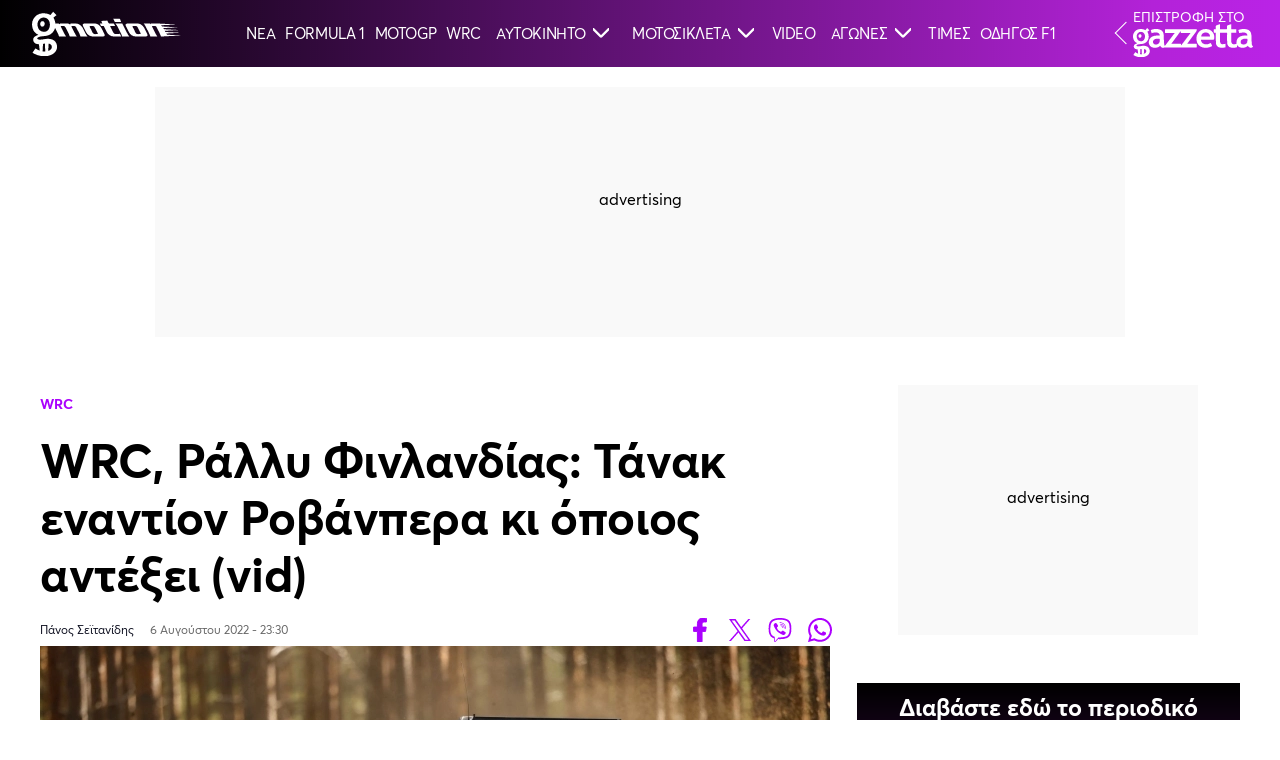

--- FILE ---
content_type: text/html; charset=UTF-8
request_url: https://www.gazzetta.gr/gmotion/2140337/wrc-rally-finlandias-tanak-enantion-robanpera-ki-opoios-antexei-vid
body_size: 20482
content:
<!DOCTYPE html><html lang="el" dir="ltr" prefix="og: https://ogp.me/ns#" data-adman-async="true" class="no-js"><head><meta charset="utf-8"><title>WRC, Ράλλυ Φινλανδίας: Τάνακ εναντίον Ροβάνπερα κι όποιος αντέξει (vid) | gMotion by gazzetta</title><meta http-equiv="x-ua-compatible" content="ie=edge"><meta name="smartbanner:icon-apple" content="/themes/custom/wedia_webpack/dist/icons/appstore_default.jpg" /><meta name="smartbanner:button-url-google" content="https://play.google.com/store/apps/details?id=com.pinapps.gazzetta&amp;hl=el" /><meta name="smartbanner:button-url-apple" content="https://apps.apple.com/gr/app/gazzetta-gr/id351882625" /><meta name="smartbanner:icon-google" content="/themes/custom/wedia_webpack/dist/icons/gstore_default.png" /><link rel="shortcut icon" href="/themes/custom/wedia_webpack/dist/icons/favicon.ico?v2" type="image/x-icon" /><link rel="apple-touch-icon" href="/themes/custom/wedia_webpack/dist/icons/57.png?v2" /><link rel="apple-touch-icon" sizes="72x72" href="/themes/custom/wedia_webpack/dist/icons/72.png?v2" /><link rel="apple-touch-icon" sizes="114x114" href="/themes/custom/wedia_webpack/dist/icons/114.png?v2" /><link rel="apple-touch-icon" sizes="144x144" href="/themes/custom/wedia_webpack/dist/icons/144.png?v2" /><meta name="msapplication-TileImage" content="/themes/custom/wedia_webpack/dist/icons/w8.png?v2" /><meta name="msapplication-TileColor" content="#6e00a1" /><meta name="theme-color" content="#6e00a1" /><meta name="robots" content="max-image-preview:large"><link rel="icon" sizes="16x16" href="/themes/custom/wedia_webpack/dist/icons/favicon-16x16.png?v2" /><link rel="icon" sizes="32x32" href="/themes/custom/wedia_webpack/dist/icons/favicon-32x32.png?v2" /><link rel="icon" sizes="96x96" href="/themes/custom/wedia_webpack/dist/icons/favicon-96x96.png?v2" /><link rel="icon" sizes="192x192" href="/themes/custom/wedia_webpack/dist/icons/android-chrome-192x192.png?v2" /><link rel="icon" sizes="192x192" href="/themes/custom/wedia_webpack/dist/icons/android-icon-192x192.png?v2" /><link rel="icon" sizes="512x512" href="/themes/custom/wedia_webpack/dist/icons/android-chrome-512x512.png?v2" /><link rel="apple-touch-icon" sizes="57x57" href="/themes/custom/wedia_webpack/dist/icons/apple-icon-57x57.png?v2"><link rel="apple-touch-icon" sizes="60x60" href="/themes/custom/wedia_webpack/dist/icons/apple-icon-60x60.png?v2"><link rel="apple-touch-icon" sizes="72x72" href="/themes/custom/wedia_webpack/dist/icons/apple-icon-72x72.png?v2"><link rel="apple-touch-icon" sizes="76x76" href="/themes/custom/wedia_webpack/dist/icons/apple-icon-76x76.png?v2"><link rel="apple-touch-icon" sizes="114x114" href="/themes/custom/wedia_webpack/dist/icons/apple-icon-114x114.png?v2"><link rel="apple-touch-icon" sizes="120x120" href="/themes/custom/wedia_webpack/dist/icons/apple-icon-120x120.png?v2"><link rel="apple-touch-icon" sizes="144x144" href="/themes/custom/wedia_webpack/dist/icons/apple-icon-144x144.png?v2"><link rel="apple-touch-icon" sizes="152x152" href="/themes/custom/wedia_webpack/dist/icons/apple-icon-152x152.png?v2"><link rel="apple-touch-icon" sizes="180x180" href="/themes/custom/wedia_webpack/dist/icons/apple-icon-180x180.png?v2"><meta name="description" content="O οδηγός της Toyota Gazoo Racing καταδιώκει αυτόν της Hyundai Motorsport και το φινάλε αναμένεται δραματικό!" /><link rel="canonical" href="https://www.gazzetta.gr/gmotion/2140337/wrc-rally-finlandias-tanak-enantion-robanpera-ki-opoios-antexei-vid" /><meta http-equiv="content-language" content="el" /><meta name="news_keywords" content="WRC,Ράλλυ Φινλανδίας: Τάνακ εναντίον Ροβάνπερα κι όποιος αντέξει (vid),WRC,Ράλλυ Φινλανδίας,Παγκόσμιο Πρωτάθλημα Ράλλυ,WRC,Toyota Gazoo Racing,M-Sport,Hyundai Motorsport,Όιτ Τάνακ,Κάλε Ροβάνπερα,Έλφιν Έβανς,Εσάπεκα Λάπι,Τιερί Νεβίλ,Κρεγκ Μπριν" /><link rel="image_src" href="https://www.gazzetta.gr/sites/default/files/styles/og_image/public/2022-08/tanak-finland-22-huyndai-c1920x1080.jpg?itok=ohXbCcsW" /><meta property="og:site_name" content="InMotion by gazzetta" /><meta property="og:type" content="article" /><meta property="og:url" content="https://www.gazzetta.gr/gmotion/2140337/wrc-rally-finlandias-tanak-enantion-robanpera-ki-opoios-antexei-vid" /><meta property="og:title" content="Τάνακ εναντίον Ροβάνπερα κι όποιος αντέξει στο Ράλλυ Φινλανδίας (vid)" /><meta property="og:description" content="O οδηγός της Toyota Gazoo Racing καταδιώκει αυτόν της Hyundai Motorsport και το φινάλε αναμένεται δραματικό!" /><meta property="og:image" content="https://www.gazzetta.gr/sites/default/files/styles/og_image/public/2022-08/tanak-finland-22-huyndai-c1920x1080.jpg?itok=ohXbCcsW" /><meta property="og:image:url" content="https://www.gazzetta.gr/sites/default/files/styles/og_image/public/2022-08/tanak-finland-22-huyndai-c1920x1080.jpg?itok=ohXbCcsW" /><meta property="og:image:secure_url" content="https://www.gazzetta.gr/sites/default/files/styles/og_image/public/2022-08/tanak-finland-22-huyndai-c1920x1080.jpg?itok=ohXbCcsW" /><meta property="article:tag" content="WRC" /><meta property="article:tag" content="Ράλλυ Φινλανδίας: Τάνακ εναντίον Ροβάνπερα κι όποιος αντέξει (vid)" /><meta property="article:tag" content="WRC" /><meta property="article:tag" content="" /><meta property="article:tag" content="Ράλλυ Φινλανδίας" /><meta property="article:tag" content="Παγκόσμιο Πρωτάθλημα Ράλλυ" /><meta property="article:tag" content="WRC" /><meta property="article:tag" content="Toyota Gazoo Racing" /><meta property="article:tag" content="M-Sport" /><meta property="article:tag" content="Hyundai Motorsport" /><meta name="twitter:card" content="summary_large_image" /><meta name="twitter:site" content="@gazzetta_gr" /><meta name="twitter:description" content="O οδηγός της Toyota Gazoo Racing καταδιώκει αυτόν της Hyundai Motorsport και το φινάλε αναμένεται δραματικό!" /><meta name="twitter:title" content="Τάνακ εναντίον Ροβάνπερα κι όποιος αντέξει στο Ράλλυ Φινλανδίας (vid)" /><meta name="twitter:site:id" content="93007636" /><meta name="twitter:url" content="https://www.gazzetta.gr/gmotion/2140337/wrc-rally-finlandias-tanak-enantion-robanpera-ki-opoios-antexei-vid" /><meta name="Generator" content="Drupal 9 (https://www.drupal.org)" /><meta name="MobileOptimized" content="width" /><meta name="HandheldFriendly" content="true" /><meta name="viewport" content="width=device-width, initial-scale=1.0" /><script src="//cdn.orangeclickmedia.com/tech/gazzetta.gr_v2/ocm.js" async="async"></script><script type="text/javascript">
// Initialize the google variables.
var googletag = googletag || {};
googletag.cmd = googletag.cmd || [];
// Add a place to store the slot name variable.
googletag.slots = googletag.slots || {};
(function() {
var useSSL = "https:" == document.location.protocol;
var src = (useSSL ? 'https:' : 'http:') + '//securepubads.g.doubleclick.net/tag/js/gpt.js';
document.write('<scr' + 'ipt src="' + src + '"></scr' + 'ipt>');
})();
</script><script type="text/javascript">
// Start by defining breakpoints for this ad.
var mapping = googletag.sizeMapping()
.addSize([1024, 0], [[300, 250], [300, 600]])
.addSize([768, 0], [[300, 250], [300, 600]])
.addSize([340, 0], [])
.build();
googletag.slots["sidebar2"] = googletag.defineSlot("/37961657/gazzetta.gr/sidebar2", [[300, 250], [300, 600]], "js-dfp-tag-sidebar2")
.addService(googletag.pubads())
// Apply size mapping when there are breakpoints.
.defineSizeMapping(mapping)
;
</script><script type="text/javascript">
// Start by defining breakpoints for this ad.
var mapping = googletag.sizeMapping()
.addSize([1024, 0], [[300, 250], [300, 600]])
.addSize([768, 0], [[300, 250], [300, 600]])
.addSize([340, 0], [])
.build();
googletag.slots["sidebar1"] = googletag.defineSlot("/37961657/gazzetta.gr/sidebar1", [[300, 250], [300, 600]], "js-dfp-tag-sidebar1")
.addService(googletag.pubads())
// Apply size mapping when there are breakpoints.
.defineSizeMapping(mapping)
;
</script><script type="text/javascript">
// Start by defining breakpoints for this ad.
var mapping = googletag.sizeMapping()
.addSize([1024, 0], [[300, 250], [336, 280]])
.addSize([768, 0], [[300, 250], [336, 280]])
.addSize([340, 0], [[300, 250], [300, 600], [336, 280]])
.build();
googletag.slots["inline5"] = googletag.defineSlot("/37961657/gazzetta.gr/inline5", [[300, 250], [300, 600], [336, 280]], "js-dfp-tag-inline5")
.addService(googletag.pubads())
// Apply size mapping when there are breakpoints.
.defineSizeMapping(mapping)
;
</script><script type="text/javascript">
// Start by defining breakpoints for this ad.
var mapping = googletag.sizeMapping()
.addSize([1024, 0], [[300, 250], [336, 280]])
.addSize([768, 0], [[300, 250], [336, 280]])
.addSize([340, 0], [[300, 250], [300, 600], [336, 280]])
.build();
googletag.slots["inline4"] = googletag.defineSlot("/37961657/gazzetta.gr/inline4", [[300, 250], [300, 600], [336, 280]], "js-dfp-tag-inline4")
.addService(googletag.pubads())
// Apply size mapping when there are breakpoints.
.defineSizeMapping(mapping)
;
</script><script type="text/javascript">
// Start by defining breakpoints for this ad.
var mapping = googletag.sizeMapping()
.addSize([1024, 0], [[300, 250], [336, 280]])
.addSize([768, 0], [[300, 250], [336, 280]])
.addSize([340, 0], [[300, 250], [300, 600], [336, 280]])
.build();
googletag.slots["inline3"] = googletag.defineSlot("/37961657/gazzetta.gr/inline3", [[300, 250], [300, 600], [336, 280]], "js-dfp-tag-inline3")
.addService(googletag.pubads())
// Apply size mapping when there are breakpoints.
.defineSizeMapping(mapping)
;
</script><script type="text/javascript">
// Start by defining breakpoints for this ad.
var mapping = googletag.sizeMapping()
.addSize([1024, 0], [[300, 250], [336, 280]])
.addSize([768, 0], [[300, 250], [336, 280]])
.addSize([340, 0], [[300, 250], [300, 600], [336, 280]])
.build();
googletag.slots["inline2"] = googletag.defineSlot("/37961657/gazzetta.gr/inline2", [[300, 250], [300, 600], [336, 280]], "js-dfp-tag-inline2")
.addService(googletag.pubads())
// Apply size mapping when there are breakpoints.
.defineSizeMapping(mapping)
;
</script><script type="text/javascript">
// Start by defining breakpoints for this ad.
var mapping = googletag.sizeMapping()
.addSize([1024, 0], [[300, 250], [336, 280], [300, 445]])
.addSize([768, 0], [[300, 250], [336, 280], [300, 445]])
.addSize([340, 0], [[300, 250], [300, 600], [336, 280], [300, 445]])
.build();
googletag.slots["inline1"] = googletag.defineSlot("/37961657/gazzetta.gr/inline1", [[300, 250], [300, 600], [336, 280], [300, 445]], "js-dfp-tag-inline1")
.addService(googletag.pubads())
// Apply size mapping when there are breakpoints.
.defineSizeMapping(mapping)
;
</script><script type="text/javascript">
// Start by defining breakpoints for this ad.
var mapping = googletag.sizeMapping()
.addSize([1024, 0], [[970, 250], [970, 90], [728, 90]])
.addSize([768, 0], [728, 90])
.addSize([340, 0], [])
.build();
googletag.slots["billboard1"] = googletag.defineSlot("/37961657/gazzetta.gr/billboard1", [[970, 250], [970, 90], [728, 90]], "js-dfp-tag-billboard1")
.addService(googletag.pubads())
// Apply size mapping when there are breakpoints.
.defineSizeMapping(mapping)
;
</script><script type="text/javascript">
googletag.slots["prestitial"] = googletag.defineSlot("/37961657/gazzetta.gr/prestitial", [1, 1], "js-dfp-tag-prestitial")
.addService(googletag.pubads())
;
</script><script type="text/javascript">
// Start by defining breakpoints for this ad.
var mapping = googletag.sizeMapping()
.addSize([1024, 0], [])
.addSize([768, 0], [])
.addSize([340, 0], [[320, 50], [320, 100]])
.build();
googletag.slots["mobile_sticky"] = googletag.defineSlot("/37961657/gazzetta.gr/mobile_sticky", [[320, 50], [320, 100]], "js-dfp-tag-mobile_sticky")
.addService(googletag.pubads())
// Apply size mapping when there are breakpoints.
.defineSizeMapping(mapping)
;
</script><script type="text/javascript">
googletag.cmd.push(function() {
googletag.pubads().setTargeting('content_type', ['InMotion Article']);
googletag.pubads().setTargeting('article_id', ['2140337']);
googletag.pubads().setTargeting('tags', ['Ράλλυ Φινλανδίας','Παγκόσμιο Πρωτάθλημα Ράλλυ','WRC','Toyota Gazoo Racing','M-Sport','Hyundai Motorsport']);
googletag.pubads().setTargeting('people', ['Όιτ Τάνακ']);
googletag.pubads().setTargeting('reporter', ['Πάνος Σεϊτανίδης']);
googletag.pubads().setTargeting('category', ['WRC']);
googletag.pubads().setTargeting('path', ['/gmotion/2140337/wrc-rally-finlandias-tanak-enantion-robanpera-ki-opoios-antexei-vid']);
googletag.pubads().setTargeting('year', ['2022']);
googletag.pubads().setTargeting('brand_main', ['false']);
googletag.pubads().enableSingleRequest();
googletag.pubads().disableInitialLoad();
googletag.pubads().setCentering(true);
googletag.enableServices();
});
</script><link rel="icon" href="/themes/custom/wedia_webpack/favicon.ico" type="image/vnd.microsoft.icon" /><link rel="amphtml" href="https://www.gazzetta.gr/gmotion/2140337/wrc-rally-finlandias-tanak-enantion-robanpera-ki-opoios-antexei-vid?amp" /><script type="text/javascript" async="true">function CreateQuantPnG() {
(function() {
var host = window.location.hostname;
var element = document.createElement('script');
var firstScript = document.getElementsByTagName('script')[0];
var url = 'https://cmp.inmobi.com'
.concat('/choice/', '8U8hwwyS8cLzr', '/', host, '/choice.js?tag_version=V3');
var uspTries = 0;
var uspTriesLimit = 3;
element.async = true;
element.type = 'text/javascript';
element.src = url;
firstScript.parentNode.insertBefore(element, firstScript);
function makeStub() {
var TCF_LOCATOR_NAME = '__tcfapiLocator';
var queue = [];
var win = window;
var cmpFrame;
function addFrame() {
var doc = win.document;
var otherCMP = !!(win.frames[TCF_LOCATOR_NAME]);
if (!otherCMP) {
if (doc.body) {
var iframe = doc.createElement('iframe');
iframe.style.cssText = 'display:none';
iframe.name = TCF_LOCATOR_NAME;
doc.body.appendChild(iframe);
} else {
setTimeout(addFrame, 5);
}
}
return !otherCMP;
}
function tcfAPIHandler() {
var gdprApplies;
var args = arguments;
if (!args.length) {
return queue;
} else if (args[0] === 'setGdprApplies') {
if (
args.length > 3 &&
args[2] === 2 &&
typeof args[3] === 'boolean'
) {
gdprApplies = args[3];
if (typeof args[2] === 'function') {
args[2]('set', true);
}
}
} else if (args[0] === 'ping') {
var retr = {
gdprApplies: gdprApplies,
cmpLoaded: false,
cmpStatus: 'stub'
};
if (typeof args[2] === 'function') {
args[2](retr);
}
} else {
if(args[0] === 'init' && typeof args[3] === 'object') {
args[3] = Object.assign(args[3], { tag_version: 'V3' });
}
queue.push(args);
}
}
function postMessageEventHandler(event) {
var msgIsString = typeof event.data === 'string';
var json = {};
try {
if (msgIsString) {
json = JSON.parse(event.data);
} else {
json = event.data;
}
} catch (ignore) {}
var payload = json.__tcfapiCall;
if (payload) {
window.__tcfapi(
payload.command,
payload.version,
function(retValue, success) {
var returnMsg = {
__tcfapiReturn: {
returnValue: retValue,
success: success,
callId: payload.callId
}
};
if (msgIsString) {
returnMsg = JSON.stringify(returnMsg);
}
if (event && event.source && event.source.postMessage) {
event.source.postMessage(returnMsg, '*');
}
},
payload.parameter
);
}
}
while (win) {
try {
if (win.frames[TCF_LOCATOR_NAME]) {
cmpFrame = win;
break;
}
} catch (ignore) {}
if (win === window.top) {
break;
}
win = win.parent;
}
if (!cmpFrame) {
addFrame();
win.__tcfapi = tcfAPIHandler;
win.addEventListener('message', postMessageEventHandler, false);
}
};
makeStub();
function makeGppStub() {
const CMP_ID = 10;
const SUPPORTED_APIS = [
'2:tcfeuv2',
'6:uspv1',
'7:usnatv1',
'8:usca',
'9:usvav1',
'10:uscov1',
'11:usutv1',
'12:usctv1'
];
window.__gpp_addFrame = function (n) {
if (!window.frames[n]) {
if (document.body) {
var i = document.createElement("iframe");
i.style.cssText = "display:none";
i.name = n;
document.body.appendChild(i);
} else {
window.setTimeout(window.__gpp_addFrame, 10, n);
}
}
};
window.__gpp_stub = function () {
var b = arguments;
__gpp.queue = __gpp.queue || [];
__gpp.events = __gpp.events || [];
if (!b.length || (b.length == 1 && b[0] == "queue")) {
return __gpp.queue;
}
if (b.length == 1 && b[0] == "events") {
return __gpp.events;
}
var cmd = b[0];
var clb = b.length > 1 ? b[1] : null;
var par = b.length > 2 ? b[2] : null;
if (cmd === "ping") {
clb(
{
gppVersion: "1.1", // must be “Version.Subversion”, current: “1.1”
cmpStatus: "stub", // possible values: stub, loading, loaded, error
cmpDisplayStatus: "hidden", // possible values: hidden, visible, disabled
signalStatus: "not ready", // possible values: not ready, ready
supportedAPIs: SUPPORTED_APIS, // list of supported APIs
cmpId: CMP_ID, // IAB assigned CMP ID, may be 0 during stub/loading
sectionList: [],
applicableSections: [-1],
gppString: "",
parsedSections: {},
},
true
);
} else if (cmd === "addEventListener") {
if (!("lastId" in __gpp)) {
__gpp.lastId = 0;
}
__gpp.lastId++;
var lnr = __gpp.lastId;
__gpp.events.push({
id: lnr,
callback: clb,
parameter: par,
});
clb(
{
eventName: "listenerRegistered",
listenerId: lnr, // Registered ID of the listener
data: true, // positive signal
pingData: {
gppVersion: "1.1", // must be “Version.Subversion”, current: “1.1”
cmpStatus: "stub", // possible values: stub, loading, loaded, error
cmpDisplayStatus: "hidden", // possible values: hidden, visible, disabled
signalStatus: "not ready", // possible values: not ready, ready
supportedAPIs: SUPPORTED_APIS, // list of supported APIs
cmpId: CMP_ID, // list of supported APIs
sectionList: [],
applicableSections: [-1],
gppString: "",
parsedSections: {},
},
},
true
);
} else if (cmd === "removeEventListener") {
var success = false;
for (var i = 0; i < __gpp.events.length; i++) {
if (__gpp.events[i].id == par) {
__gpp.events.splice(i, 1);
success = true;
break;
}
}
clb(
{
eventName: "listenerRemoved",
listenerId: par, // Registered ID of the listener
data: success, // status info
pingData: {
gppVersion: "1.1", // must be “Version.Subversion”, current: “1.1”
cmpStatus: "stub", // possible values: stub, loading, loaded, error
cmpDisplayStatus: "hidden", // possible values: hidden, visible, disabled
signalStatus: "not ready", // possible values: not ready, ready
supportedAPIs: SUPPORTED_APIS, // list of supported APIs
cmpId: CMP_ID, // CMP ID
sectionList: [],
applicableSections: [-1],
gppString: "",
parsedSections: {},
},
},
true
);
} else if (cmd === "hasSection") {
clb(false, true);
} else if (cmd === "getSection" || cmd === "getField") {
clb(null, true);
}
//queue all other commands
else {
__gpp.queue.push([].slice.apply(b));
}
};
window.__gpp_msghandler = function (event) {
var msgIsString = typeof event.data === "string";
try {
var json = msgIsString ? JSON.parse(event.data) : event.data;
} catch (e) {
var json = null;
}
if (typeof json === "object" && json !== null && "__gppCall" in json) {
var i = json.__gppCall;
window.__gpp(
i.command,
function (retValue, success) {
var returnMsg = {
__gppReturn: {
returnValue: retValue,
success: success,
callId: i.callId,
},
};
event.source.postMessage(msgIsString ? JSON.stringify(returnMsg) : returnMsg, "*");
},
"parameter" in i ? i.parameter : null,
"version" in i ? i.version : "1.1"
);
}
};
if (!("__gpp" in window) || typeof window.__gpp !== "function") {
window.__gpp = window.__gpp_stub;
window.addEventListener("message", window.__gpp_msghandler, false);
window.__gpp_addFrame("__gppLocator");
}
};
makeGppStub();
var uspStubFunction = function() {
var arg = arguments;
if (typeof window.__uspapi !== uspStubFunction) {
setTimeout(function() {
if (typeof window.__uspapi !== 'undefined') {
window.__uspapi.apply(window.__uspapi, arg);
}
}, 500);
}
};
var checkIfUspIsReady = function() {
uspTries++;
if (window.__uspapi === uspStubFunction && uspTries < uspTriesLimit) {
console.warn('USP is not accessible');
} else {
clearInterval(uspInterval);
}
};
if (typeof window.__uspapi === 'undefined') {
window.__uspapi = uspStubFunction;
var uspInterval = setInterval(checkIfUspIsReady, 6000);
}
__tcfapi('getTCData', 2, function(tcData, success) {
if (success == true) {
var smoGDPRFlag = 1;
var smoGDPRConsentString = tcData.tcString;
const tcDataAvailableEvent = new CustomEvent('tcDataAvailable', {
detail: {
consentString: smoGDPRConsentString
}
});
document.dispatchEvent(tcDataAvailableEvent);
} else {
var smoGDPRFlag = 0;
var smoGDPRConsentString = null;
}
try {
var smoRand = Math.random() * 100000000000000000;
smoTrSeq = (typeof(smoTrSeq) != "undefined") ? smoTrSeq + 1 : 0;
var smoPrtKey = 'omdgr/1';
var smoPUrl = escape(window != parent ? document.referrer : document.location.href);
var smoIframe = window != parent ? '&nIframe=1' : '';
var smoParams = '&sType=view&nCampaignId=1';
var smoProto = (document.location.protocol == 'https:') ? "https:" : "http:";
var smoTrUrl = smoProto + '//uip.semasio.net/' + smoPrtKey + '/info?gdpr=' + smoGDPRFlag + '&gdpr_consent=' + smoGDPRConsentString + '&_referrer=' + smoPUrl + smoParams + '&nJs=1&_ignore=' + smoRand + smoIframe;
var smoTrImg = new Image();
smoTrImg.src = smoTrUrl;
} catch (err) {
console.log('Semasio Error: ', err);
}
});
})();
}
let cmpExecuted = false;
const cmpEvents = ["click", "scroll", "keydown", "mousemove", "touchstart", "pointerdown"];
function runOnceOnUserInteraction() {
if (!cmpExecuted) {
cmpExecuted = true;
CreateQuantPnG();
cmpEvents.forEach(event => {
document.removeEventListener(event, runOnceOnUserInteraction);
});
}
}
cmpEvents.forEach(event => {
document.addEventListener(event, runOnceOnUserInteraction, { passive: true, once: true });
});
window.mobileStickyBottom_refresh = 31000;
window.mobileStickyBottom_showCloseButtonAfterXndAd = 1;
window.mobileStickyBottom_showCloseButtonDelay = 60000;
window.mobileStickyBottom_closeButtonPosition = {
top: '-34px', //-34px
left: '4px'  // 4px
};
document.addEventListener("DOMContentLoaded", function () {
const consentLink = document.querySelector('.manage-consent');
if (consentLink) {
consentLink.addEventListener("click", function (e) {
e.preventDefault();
if (typeof __tcfapi !== 'undefined') {
__tcfapi('displayConsentUi', 2, function () {
// console.log("Consent UI displayed.");
});
}
});
}
});</script><script type="text/javascript">window.AdmanQueue = window.AdmanQueue || [];
window.GrXGlobalKeyValues = { content_type:"inmotion_article",article_id:"2140337",path:"/gmotion/2140337/wrc-rally-finlandias-tanak-enantion-robanpera-ki-opoios-antexei-vid",year:"2022",tags:"Ράλλυ Φινλανδίας|Παγκόσμιο Πρωτάθλημα Ράλλυ|WRC|Toyota Gazoo Racing|M-Sport|Hyundai Motorsport",native:0,reporter:"Πάνος Σεϊτανίδης",people:"Όιτ Τάνακ|Κάλε Ροβάνπερα|Έλφιν Έβανς|Εσάπεκα Λάπι|Τιερί Νεβίλ|Κρεγκ Μπριν",category:"WRC" };</script><script type="text/javascript" src="https://static.adman.gr/adman.js" async="true"></script><script type="text/javascript" defer="true" src="https://cdn.onesignal.com/sdks/web/v16/OneSignalSDK.page.js"></script><script type="text/javascript">window.OneSignalDeferred = window.OneSignalDeferred || [];
OneSignalDeferred.push(function(OneSignal) {
OneSignal.init({
appId: 'aa2a1610-2d68-49a9-bbfe-990b024e2b59',
});
});
</script><link rel="stylesheet" media="all" href="/modules/custom/wparts/assets/css/Comments.css?t8hpy2" /><link rel="stylesheet" media="all" href="/modules/custom/wparts/assets/css/flow.css?t8hpy2" /><link rel="stylesheet" media="all" href="/themes/custom/wedia_webpack/dist/style.css?t8hpy2" /><link rel="stylesheet" media="all" href="/themes/custom/gmotion/dist/style.css?t8hpy2" /><link rel="preconnect" href="https://securepubads.g.doubleclick.net"><link rel="preconnect" href="https://www.youtube.com"><script async src="https://www.googletagmanager.com/gtag/js?id=G-NR9Z5RE3R0"></script><script>
window.dataLayer = window.dataLayer || [];
function gtag(){dataLayer.push(arguments);}
gtag('js', new Date());
gtag('config', 'G-NR9Z5RE3R0');
</script><script>(function(w,d,s,l,i){w[l]=w[l]||[];w[l].push({'gtm.start':
new Date().getTime(),event:'gtm.js'});var f=d.getElementsByTagName(s)[0],
j=d.createElement(s),dl=l!='dataLayer'?'&l='+l:'';j.async=true;j.src=
'https://www.googletagmanager.com/gtm.js?id='+i+dl;f.parentNode.insertBefore(j,f);
})(window,document,'script','dataLayer','GTM-T8TRG8');</script><style>
.eurobasket-head__sponsors p {
margin-bottom: 5px;
text-align: center;
position: relative!important;
}
.admanager-content.adblock-in-region-body-region.tag-skin {
height: 0;
margin: 0;
}
.live__status.border-100.columns.is-gapless.is-justify-content-space-between.is-mobile .h1 {
padding: 380px 50px 50px 50px;
}
@media screen and (max-width:768px){
.live__status.border-100.columns.is-gapless.is-justify-content-space-between.is-mobile .h1 {
padding: 0;
}
}
.glomex-embed-iframe{margin-bottom: 5rem;}
div#ImgModal {
display: none!important;
}
.menu-main li:nth-child(11n) a img, .menu-main li:nth-child(7n) a img {
position: absolute;
left: 0;
}
@media screen and (max-width: 769px){
.huge__text article.mb-64 {
margin-bottom: 0 !important;
}
.huge__text article .huge__info{
margin-top: auto;
margin-bottom: 56px;
}
}
.votes-area__sponsors p{font-size: 20px;}
@media screen and (min-width: 1360px){
.menu-main a{
font-size: 13.5px;
}
@media screen and (max-width: 768px){
.live_event_main_content .sponsor-cover {
max-width: 187px!important;
}
}
.live_event aside .live_chat .live_event_commentary .sponsor-cover{display: none!important}
</style><script type="text/javascript">
// Load the first script after 3 seconds
//  setTimeout(function() {
//    var scriptAdman = document.createElement('script');
//    scriptAdman.src = "https://static.adman.gr/adman.js";
//    document.head.appendChild(scriptAdman);
//  }, 3000);
// Load the second script after 5 seconds
//  setTimeout(function() {
//    var scriptYoutube = document.createElement('script');
//    scriptYoutube.src = "https://www.youtube.com/iframe_api";
//    document.head.appendChild(scriptYoutube);
//  }, 5000);
</script><script src="https://t.atmng.io/adweb/TPHL_TnLa.prod.js" async></script><link rel="preload" href="/themes/custom/wedia_webpack/src/fonts/Averta-Bold.woff2" type="font/woff2" as="font" crossorigin><link rel="preload" href="/themes/custom/wedia_webpack/src/fonts/Averta-Regular.woff2" type="font/woff2" as="font" crossorigin><meta property="fb:pages" content="102175189751" /></head><body class="gmotion path-node node--type-inmotion-article" id="lm-ad"><script>
gtag('event', 'page_analytics', {
"live": "No",      'date': '2022-08-06T23:30:21+03:00',                  'category': 'Gmotion',      'subcategory': 'WRC',      'author': 'Πάνος Σεϊτανίδης',      'tags': 'Ράλλυ Φινλανδίας,Παγκόσμιο Πρωτάθλημα Ράλλυ,WRC,Toyota Gazoo Racing,M-Sport,Hyundai Motorsport',      'player': 'Όιτ Τάνακ,Κάλε Ροβάνπερα,Έλφιν Έβανς,Εσάπεκα Λάπι,Τιερί Νεβίλ,Κρεγκ Μπριν',      'gztcountry': 'Greece',
'page_url': 'https://www.gazzetta.gr/gmotion/2140337/wrc-rally-finlandias-tanak-enantion-robanpera-ki-opoios-antexei-vid'
});
</script><style type="text/css">
<!--
#lm_sticky_mobile_top > div,
#lm_sticky_mobile_top > div > div {
width: 100% !important;
position: relative !important;
height: 100% !important;
transform-box: none!important;
transform: none !important;
margin: 0 auto;
text-align: center;
display: block;
}
#block-dfptagprestitial-3 .tag-prestitial,
#block-dfptagprestitial-4 .tag-prestitial {
height: 0;
}</style><div><div id="mobile_sticky_ad" class="bottom-ad"><div id="mobile_sticky_ad__button-area" style="display:none"> <button id="mobile_sticky_ad__button" aria-label="Close"></button></div><div id="mobile_sticky_ad__dfp"><div id="js-dfp-tag-mobile_sticky" data-ocm-ad></div></div></div></div><div id="block-dfptagprestitial-5"><div class="admanager-content adblock-in-region-body-region tag-prestitial"><div id="js-dfp-tag-prestitial" data-ocm-ad></div></div></div><div class="admanager-content " data-ad-id="3" id="adm_grx_-_skins_1x1_(παλιό_skins_1x1)"><script> AdmanQueue.push(function () { Adman.adunit({ id: 29131, h: 'https://x.grxchange.gr', elementId: 'adm_grx_-_skins_1x1_(παλιό_skins_1x1)', }) }); </script></div><div class="admanager-content " data-ad-id="5" id="adm_grx_-_inread_29120_(παλιό_inread_...κάτι)"><script>window.AdmanQueue=window.AdmanQueue||[];AdmanQueue.push(function(){Adman.adunit({id:29120,h:'https://x.grxchange.gr',inline:true})});</script></div><div class="admanager-content " data-ad-id="23" id="adm_grx_-_sticky_dektop_29122_(παλιό_adman_wave)"><script>window.AdmanQueue=window.AdmanQueue||[];AdmanQueue.push(function(){Adman.adunit({id:29122,h:'https://x.grxchange.gr',inline:true})});</script></div><style type="text/css">
<!--
.live__status.border-100.columns.is-gapless.is-justify-content-space-between.is-mobile .h1 {
padding: 380px 50px 50px 50px;
}@media screen and (max-width:768px){
.live__status.border-100.columns.is-gapless.is-justify-content-space-between.is-mobile .h1 {
padding: 0;
}.live.is-dark {
padding: 100px 0;
}}</style><a href="#main-content" class="visually-hidden focusable skip-link"> Παράκαμψη προς το κυρίως περιεχόμενο </a> <nav class="navbar is-fixed-top-touch gmotion-header" role="navigation" aria-label="main navigation"><div class="navbar-brand"> <a class="navbar-item" href="/gmotion"> <img src="/themes/custom/gmotion/src/images/gmotion.svg?v=3" alt="GMotion" width="235" height="70"> </a></div><div id="gMotionNavMenu" class="navbar-menu"> <a href="/gmotion/latest-news" class="navbar-item" target="" rel="follow" icon="">ΝΕΑ</a> <a href="/gmotion/formula1" class="navbar-item" target="" rel="follow">FORMULA 1</a> <a href="/gmotion/motogp" class="navbar-item" target="" rel="follow" icon="">MOTOGP</a> <a href="/gmotion/wrc" class="navbar-item" target="" rel="follow" icon="">WRC</a><div class="navbar-item has-dropdown is-hoverable"> <a href="" class="navbar-link" target=""> ΑΥΤΟΚΙΝΗΤΟ <svg class="ml-3 arrow-trigger" data-id="submenu-5" width="16" height="16" viewBox="0 0 12 8" fill="none" xmlns="http://www.w3.org/2000/svg"> <path fill-rule="evenodd" clip-rule="evenodd" d="M0.109823 0.893661C0.256262 0.747207 0.493699 0.747196 0.640153 0.893636L6 6.25298L11.3598 0.893636C11.5063 0.747196 11.7437 0.747207 11.8902 0.893661C12.0366 1.04011 12.0366 1.27755 11.8902 1.42399L6.53035 6.78329C6.53035 6.78329 6.53035 6.7833 6.53034 6.7833C6.46073 6.85301 6.37807 6.9083 6.28707 6.94604C6.19606 6.98377 6.09851 7.00319 6 7.00319C5.90149 7.00319 5.80394 6.98377 5.71293 6.94604C5.62202 6.90834 5.53942 6.85311 5.46985 6.78349C5.46978 6.78342 5.46971 6.78336 5.46965 6.78329L0.109847 1.42399C-0.0366061 1.27755 -0.0366172 1.04011 0.109823 0.893661Z" fill="white" stroke="white" stroke-linecap="round" stroke-linejoin="round"/> </svg> </a><div class="navbar-dropdown"> <a href="/gmotion/dokimes/aftokinito" class="navbar-item" target="" rel="follow" icon="">ΔΟΚΙΜΕΣ</a> <a href="/gmotion/parousiaseis/aftokinito" class="navbar-item" target="" rel="follow" icon="">ΠΑΡΟΥΣΙΑΣΕΙΣ</a> <a href="/gmotion/reportaz/aftokinito" class="navbar-item" target="" rel="follow" icon="">ΡΕΠΟΡΤΑΖ</a> <a href="/gmotion/aytokinito/xristika-tips" class="navbar-item" target="" rel="follow" icon="">ΧΡΗΣΤΙΚΑ</a></div></div><div class="navbar-item has-dropdown is-hoverable"> <a href="" class="navbar-link" target=""> ΜΟΤΟΣΙΚΛΕΤΑ <svg class="ml-3 arrow-trigger" data-id="submenu-6" width="16" height="16" viewBox="0 0 12 8" fill="none" xmlns="http://www.w3.org/2000/svg"> <path fill-rule="evenodd" clip-rule="evenodd" d="M0.109823 0.893661C0.256262 0.747207 0.493699 0.747196 0.640153 0.893636L6 6.25298L11.3598 0.893636C11.5063 0.747196 11.7437 0.747207 11.8902 0.893661C12.0366 1.04011 12.0366 1.27755 11.8902 1.42399L6.53035 6.78329C6.53035 6.78329 6.53035 6.7833 6.53034 6.7833C6.46073 6.85301 6.37807 6.9083 6.28707 6.94604C6.19606 6.98377 6.09851 7.00319 6 7.00319C5.90149 7.00319 5.80394 6.98377 5.71293 6.94604C5.62202 6.90834 5.53942 6.85311 5.46985 6.78349C5.46978 6.78342 5.46971 6.78336 5.46965 6.78329L0.109847 1.42399C-0.0366061 1.27755 -0.0366172 1.04011 0.109823 0.893661Z" fill="white" stroke="white" stroke-linecap="round" stroke-linejoin="round"/> </svg> </a><div class="navbar-dropdown"> <a href="/gmotion/dokimes/motosikleta" class="navbar-item" target="" rel="follow" icon="">ΔΟΚΙΜΕΣ</a> <a href="/gmotion/parousiaseis/motosikleta" class="navbar-item" target="" rel="follow" icon="">ΠΑΡΟΥΣΙΑΣΕΙΣ</a> <a href="/gmotion/reportaz/motosikleta" class="navbar-item" target="" rel="follow" icon="">ΡΕΠΟΡΤΑΖ</a> <a href="/gmotion/moto/xristika" class="navbar-item" target="" rel="follow" icon="">ΧΡΗΣΤΙΚΑ </a></div></div> <a href="/in-motion/videos" class="navbar-item" target="" rel="follow" icon="">VIDEO</a><div class="navbar-item has-dropdown is-hoverable"> <a href="" class="navbar-link" target=""> ΑΓΩΝΕΣ <svg class="ml-3 arrow-trigger" data-id="submenu-8" width="16" height="16" viewBox="0 0 12 8" fill="none" xmlns="http://www.w3.org/2000/svg"> <path fill-rule="evenodd" clip-rule="evenodd" d="M0.109823 0.893661C0.256262 0.747207 0.493699 0.747196 0.640153 0.893636L6 6.25298L11.3598 0.893636C11.5063 0.747196 11.7437 0.747207 11.8902 0.893661C12.0366 1.04011 12.0366 1.27755 11.8902 1.42399L6.53035 6.78329C6.53035 6.78329 6.53035 6.7833 6.53034 6.7833C6.46073 6.85301 6.37807 6.9083 6.28707 6.94604C6.19606 6.98377 6.09851 7.00319 6 7.00319C5.90149 7.00319 5.80394 6.98377 5.71293 6.94604C5.62202 6.90834 5.53942 6.85311 5.46985 6.78349C5.46978 6.78342 5.46971 6.78336 5.46965 6.78329L0.109847 1.42399C-0.0366061 1.27755 -0.0366172 1.04011 0.109823 0.893661Z" fill="white" stroke="white" stroke-linecap="round" stroke-linejoin="round"/> </svg> </a><div class="navbar-dropdown"> <a href="/gmotion/diethni-agones" class="navbar-item" target="" rel="follow" icon="">ΔΙΕΘΝΕΙΣ ΑΓΩΝΕΣ</a> <a href="/gmotion/ellinikoi-agones" class="navbar-item" target="" rel="follow" icon="">ΕΛΛΗΝΙΚΟΙ ΑΓΩΝΕΣ</a></div></div> <a href="/gmotion/manufactors" class="navbar-item" target="" rel="follow" icon="">ΤΙΜΕΣ</a> <a href="https://guide.gazzetta.gr/formula1-2025-26" class="navbar-item" target="" rel="follow">ΟΔΗΓΟΣ F1</a></div> <a href="/" class="gmotion-header__back-to-gazzetta"> <span>ΕΠΙΣΤΡΟΦΗ ΣΤΟ</span> <img src="/themes/custom/gmotion/src/images/gazzetta-logo.svg" alt="Gazzetta" width="120" height="34"> </a> <a role="button" class="navbar-burger" aria-label="menu" aria-expanded="false" data-target="gMotionNavMenu"> <span aria-hidden="true"></span> <span aria-hidden="true"></span> <span aria-hidden="true"></span> </a></nav> <section><div data-drupal-messages-fallback class="hidden"></div> </section> <main id="main" role="main"><div id="block-dfptagbillboard1-8"><div class="admanager-content adblock-in-region-content tag-billboard1"><div id="js-dfp-tag-billboard1" data-ocm-ad></div></div></div><div class="node node--type-inmotion-article node--view-mode-full ds-2col-stacked mt-48"><section class="container section mb-64"><div class="group-header"></div> <article class="columns is-variable is-5 is-justify-content-space-between"><div class="group-left column is-8 is-relative"><div><ul class="breadcrumbs mb-2 smooth-underline"><li><a href="/gmotion/wrc" >WRC</a></li></ul></div><div><div class="headline"><h1 class="h1">WRC, Ράλλυ Φινλανδίας: Τάνακ εναντίον Ροβάνπερα κι όποιος αντέξει (vid)</h1></div></div><div><div class="columns is-variable is-5 is-justify-content-space-between"><div class="column is-12 authoring mb-16 is-flex is-align-items-center hoverliner pb-0 smooth-underline is-flex-wrap-wrap"><div class="is-flex is-flex-wrap-wrap"> <a href="/dimosiografoi/panos-seitanidis"> <span class="authoring__author"> Πάνος Σεϊτανίδης </span> </a> <time class="authoring__time mr-3" datetime="2022-08-06T23:30:21+0300">6 Αυγούστου 2022 - 23:30</time></div><div class="sharing is-flex is-align-items-center"> <a class="facebook" href="https://www.facebook.com/share.php?u=https%3A%2F%2Fwww.gazzetta.gr%2Fgmotion%2F2140337%2Fwrc-rally-finlandias-tanak-enantion-robanpera-ki-opoios-antexei-vid%3Futm_source%3DFacebook_Share%26utm_medium%3Dsocial" rel="nofollow noopener noreferrer" title="Share on Facebook" onclick="javascript:window.open(this.href, '', 'menubar=no,toolbar=no,resizable=yes,scrollbars=yes,height=545,width=560');return false;" target="_blank"> <svg width="24" height="24" viewBox="0 0 24 24" fill="none" xmlns="http://www.w3.org/2000/svg"> <g clip-path="url(#clip0_1_2)"> <path d="M17.5427 13.398L18.2039 9.08737H14.0679V6.29002C14.0679 5.11069 14.6457 3.96117 16.4982 3.96117H18.3786V0.291281C18.3786 0.291281 16.672 0 15.0405 0C11.6341 0 9.40776 2.06447 9.40776 5.80195V9.08737H5.62134V13.398H9.40776V23.8188C10.167 23.9379 10.9452 24 11.7379 24C12.5306 24 13.3087 23.9379 14.0679 23.8188V13.398H17.5427Z" fill="#AD00FF"/> </g> <clipPath id="clip0_1_2"> <rect width="24" height="24" fill="white"/> </clipPath> </svg> </a> <a class="twitter" rel="nofollow noopener noreferrer" title="Share on X" href="https://x.com/intent/tweet?text=WRC%2C%20%CE%A1%CE%AC%CE%BB%CE%BB%CF%85%20%CE%A6%CE%B9%CE%BD%CE%BB%CE%B1%CE%BD%CE%B4%CE%AF%CE%B1%CF%82%3A%20%CE%A4%CE%AC%CE%BD%CE%B1%CE%BA%20%CE%B5%CE%BD%CE%B1%CE%BD%CF%84%CE%AF%CE%BF%CE%BD%20%CE%A1%CE%BF%CE%B2%CE%AC%CE%BD%CF%80%CE%B5%CF%81%CE%B1%20%CE%BA%CE%B9%20%CF%8C%CF%80%CE%BF%CE%B9%CE%BF%CF%82%20%CE%B1%CE%BD%CF%84%CE%AD%CE%BE%CE%B5%CE%B9%20%28vid%29+https%3A%2F%2Fwww.gazzetta.gr%2Fgmotion%2F2140337%2Fwrc-rally-finlandias-tanak-enantion-robanpera-ki-opoios-antexei-vid%3Futm_source%3DTwitter_Share%26utm_medium%3Dsocial" onclick="javascript:window.open(this.href, '', 'menubar=no,toolbar=no,resizable=yes,scrollbars=yes,height=600,width=600');return false;" target="_blank"> <svg width="24" height="24" fill="none" xmlns="http://www.w3.org/2000/svg"><path d="M14.095 10.316 22.287 1h-1.94L13.23 9.088 7.551 1H1l8.59 12.231L1 23h1.94l7.51-8.543L16.45 23H23l-8.905-12.684Zm-2.659 3.022-.871-1.218L3.64 2.432h2.98l5.59 7.821.869 1.219 7.265 10.166h-2.982l-5.926-8.3Z" fill="#AD00FF"/></svg> </a> <a class="viber" rel="nofollow noopener noreferrer" title="Share on Viber" href=viber://forward?text=https://www.gazzetta.gr/gmotion/2140337/wrc-rally-finlandias-tanak-enantion-robanpera-ki-opoios-antexei-vid%3Futm_source%3DViber_Share%26utm_medium%3Dsocial onclick="" target="_blank"> <svg width="24" height="24" viewBox="0 0 24 24" fill="none" xmlns="http://www.w3.org/2000/svg"> <g clip-path="url(#clip0_1_6)"> <path d="M20.8125 2.33907C20.2172 1.79063 17.8078 0.0421899 12.4359 0.0187524C12.4359 0.0187524 6.10312 -0.360935 3.01874 2.47031C1.30312 4.18594 0.69843 6.70313 0.632805 9.82032C0.56718 12.9375 0.487492 18.7781 6.11718 20.3625H6.12187L6.11718 22.7813C6.11718 22.7813 6.07968 23.7609 6.72655 23.9578C7.50468 24.2016 7.96405 23.4563 8.70937 22.6547C9.11718 22.2141 9.67968 21.5672 10.1062 21.075C13.9594 21.3984 16.9172 20.6578 17.2547 20.55C18.0328 20.2969 22.4344 19.7344 23.1469 13.8938C23.8875 7.86563 22.7906 4.05938 20.8125 2.33907ZM21.4641 13.4531C20.8594 18.3281 17.2922 18.6375 16.6359 18.8484C16.3547 18.9375 13.7531 19.5844 10.4859 19.3734C10.4859 19.3734 8.04843 22.3125 7.28905 23.0766C7.04062 23.325 6.76874 23.3016 6.77343 22.8094C6.77343 22.4859 6.79218 18.7922 6.79218 18.7922C6.78749 18.7922 6.78749 18.7922 6.79218 18.7922C2.0203 17.4703 2.30155 12.4969 2.35312 9.89532C2.40468 7.29375 2.89687 5.16094 4.34999 3.72656C6.96093 1.35938 12.3375 1.71094 12.3375 1.71094C16.8797 1.72969 19.0547 3.09844 19.5609 3.55781C21.2344 4.99219 22.0875 8.42344 21.4641 13.4531ZM14.9484 9.66563C14.9672 10.0688 14.3625 10.0969 14.3437 9.69375C14.2922 8.6625 13.8094 8.16094 12.8156 8.10469C12.4125 8.08125 12.45 7.47657 12.8484 7.5C14.1562 7.57032 14.8828 8.32031 14.9484 9.66563ZM15.9 10.1953C15.9469 8.20782 14.7047 6.65156 12.3469 6.47813C11.9484 6.45 11.9906 5.84531 12.3891 5.87344C15.1078 6.07031 16.5562 7.94063 16.5047 10.2094C16.5 10.6125 15.8906 10.5938 15.9 10.1953ZM18.1031 10.8234C18.1078 11.2266 17.4984 11.2313 17.4984 10.8281C17.4703 7.00782 14.925 4.92656 11.8359 4.90313C11.4375 4.89844 11.4375 4.29844 11.8359 4.29844C15.2906 4.32188 18.0703 6.70781 18.1031 10.8234ZM17.5734 15.4219V15.4313C17.0672 16.3219 16.1203 17.3063 15.1453 16.9922L15.1359 16.9781C14.1469 16.7016 11.8172 15.5016 10.3453 14.3297C9.58593 13.7297 8.89218 13.0219 8.3578 12.3422C7.87499 11.7375 7.38749 11.0203 6.91405 10.1578C5.91562 8.35313 5.6953 7.54688 5.6953 7.54688C5.38124 6.57188 6.36093 5.625 7.25624 5.11875H7.26562C7.69687 4.89375 8.10937 4.96875 8.38593 5.30156C8.38593 5.30156 8.96718 5.99531 9.21562 6.3375C9.44999 6.65625 9.76405 7.16719 9.92812 7.45313C10.2141 7.96407 10.0359 8.48438 9.75468 8.7L9.19218 9.15C8.90624 9.37969 8.94374 9.80625 8.94374 9.80625C8.94374 9.80625 9.77812 12.9609 12.8953 13.7578C12.8953 13.7578 13.3219 13.7953 13.5516 13.5094L14.0016 12.9469C14.2172 12.6656 14.7375 12.4875 15.2484 12.7734C15.9375 13.1625 16.8141 13.7672 17.3953 14.3156C17.7234 14.5828 17.7984 14.9906 17.5734 15.4219Z" fill="#AD00FF"/> </g> <defs> <clipPath id="clip0_1_6"> <rect width="24" height="24" fill="white"/> </clipPath> </defs> </svg> </a> <a class="whatsapp" rel="nofollow noopener noreferrer" title="Share on Whatsapp" href=https://api.whatsapp.com/send?text=https%3A%2F%2Fwww.gazzetta.gr%2Fgmotion%2F2140337%2Fwrc-rally-finlandias-tanak-enantion-robanpera-ki-opoios-antexei-vid%3Futm_source%3DWhatsApp_Share%26utm_medium%3Dsocial onclick="" target="_blank"> <svg width="24" height="24" viewBox="0 0 24 24" fill="none" xmlns="http://www.w3.org/2000/svg"> <g clip-path="url(#clip0_1_15)"> <path fill-rule="evenodd" clip-rule="evenodd" d="M17.4982 14.3936C17.1996 14.2442 15.7316 13.5219 15.4579 13.4222C15.1843 13.3225 14.9852 13.2728 14.7862 13.5716C14.5871 13.8705 14.0149 14.5431 13.8407 14.7424C13.6665 14.9416 13.4924 14.9667 13.1938 14.8171C12.8952 14.6677 11.9331 14.3524 10.7926 13.3351C9.90506 12.5434 9.30577 11.5656 9.13162 11.2667C8.95744 10.9678 9.11302 10.8062 9.2625 10.6573C9.39689 10.5235 9.56114 10.3086 9.71039 10.1342C9.85973 9.95991 9.90947 9.83527 10.009 9.6361C10.1085 9.43679 10.0588 9.26246 9.98405 9.11302C9.90947 8.96359 9.31233 7.49387 9.06352 6.89593C8.82112 6.31379 8.57498 6.39263 8.3917 6.3834C8.21775 6.37477 8.01844 6.37295 7.81945 6.37295C7.62042 6.37295 7.29689 6.44766 7.02319 6.74649C6.74953 7.04541 5.9782 7.76785 5.9782 9.23743C5.9782 10.7072 7.04808 12.1269 7.19738 12.3262C7.34667 12.5255 9.30281 15.5414 12.2981 16.8347C13.0104 17.1424 13.5667 17.3261 14.0002 17.4637C14.7155 17.691 15.3664 17.6589 15.8809 17.582C16.4546 17.4963 17.6475 16.8597 17.8963 16.1623C18.1451 15.4647 18.1451 14.8669 18.0705 14.7424C17.9958 14.6178 17.7968 14.5431 17.4982 14.3936ZM12.0502 21.8324H12.0462C10.2639 21.8317 8.51588 21.3528 6.99094 20.4479L6.62822 20.2327L2.86913 21.2188L3.87248 17.5536L3.63637 17.1778C2.64211 15.5965 2.11697 13.7688 2.11777 11.8921C2.11997 6.41588 6.57558 1.96065 12.0541 1.96065C14.707 1.96154 17.2008 2.99602 19.0761 4.87342C20.9513 6.75076 21.9834 9.2462 21.9824 11.9001C21.9801 17.3767 17.5245 21.8324 12.0502 21.8324ZM20.5033 3.44687C18.2471 1.18815 15.2468 -0.0563352 12.0501 -0.0576477C5.46347 -0.0576477 0.102797 5.3027 0.100125 11.8913C0.0992812 13.9975 0.6495 16.0531 1.69528 17.8654L0 24.0577L6.33473 22.396C8.08017 23.348 10.0453 23.8498 12.0453 23.8505H12.0502C18.6361 23.8505 23.9973 18.4896 24 11.9009C24.0012 8.70788 22.7594 5.70559 20.5033 3.44687Z" fill="#AD00FF"/> </g> <defs> <clipPath id="clip0_1_15"> <rect width="24" height="24" fill="white"/> </clipPath> </defs> </svg> </a><div class="custom_share_button is-hidden-desktop" rel="nofollow noopener noreferrer" title="Share" data-text="WRC, Ράλλυ Φινλανδίας: Τάνακ εναντίον Ροβάνπερα κι όποιος αντέξει (vid)" data-url=https://www.gazzetta.gr/gmotion/2140337/wrc-rally-finlandias-tanak-enantion-robanpera-ki-opoios-antexei-vid?utm_source=Link_Share&amp;utm_medium=referral target="_blank"> <svg width="24" height="24" viewBox="0 0 24 24" fill="none" xmlns="http://www.w3.org/2000/svg"> <path d="M19.5435 15.3376C18.4507 15.3376 17.4677 15.7974 16.7698 16.5312L8.61501 12.5386C8.64306 12.351 8.66237 12.1611 8.66237 11.9657C8.66237 11.7754 8.64398 11.5897 8.61731 11.4071L16.7601 7.45826C17.4585 8.19801 18.4461 8.66237 19.5435 8.66237C21.6593 8.66237 23.3747 6.947 23.3747 4.83118C23.3747 2.71491 21.6593 1 19.5435 1C17.4277 1 15.7123 2.71491 15.7123 4.83118C15.7123 5.02153 15.7307 5.20681 15.7574 5.38979L7.61458 9.33868C6.9162 8.59892 5.92909 8.13456 4.83118 8.13456C2.71491 8.13456 1 9.84993 1 11.9657C1 14.082 2.71491 15.7969 4.83118 15.7969C5.92404 15.7969 6.907 15.3372 7.60492 14.6034L15.7597 18.596C15.7316 18.7831 15.7123 18.9734 15.7123 19.1688C15.7123 21.2851 17.4277 23 19.5435 23C21.6593 23 23.3747 21.2851 23.3747 19.1688C23.3747 17.0525 21.6593 15.3376 19.5435 15.3376Z" fill="#AD00FF"/> </svg></div></div></div></div></div><div><div class="content"> <picture> <source srcset="/sites/default/files/styles/article_main_image/public/2022-08/tanak-finland-22-huyndai-c1920x1080.webp?itok=tlZjQ2bx 1x" media="(min-width: 900px)" type="image/webp"/> <source srcset="/sites/default/files/styles/image_560_315_16_9/public/2022-08/tanak-finland-22-huyndai-c1920x1080.webp?itok=gZBfI26J 1x" type="image/webp"/> <source srcset="/sites/default/files/styles/article_main_image/public/2022-08/tanak-finland-22-huyndai-c1920x1080.jpg?itok=tlZjQ2bx 1x" media="(min-width: 900px)" type="image/jpeg"/> <source srcset="/sites/default/files/styles/image_560_315_16_9/public/2022-08/tanak-finland-22-huyndai-c1920x1080.jpg?itok=gZBfI26J 1x" type="image/jpeg"/> <img loading="eager" width="790" height="446" src="/sites/default/files/styles/article_main_image/public/2022-08/tanak-finland-22-huyndai-c1920x1080.jpg?itok=tlZjQ2bx" alt="WRC, Ράλλυ Φινλανδίας: Τάνακ εναντίον Ροβάνπερα κι όποιος αντέξει (vid)" /> </picture></div></div><div></div><div></div><div><div class="content is-relative"><div class="h3 content__lead mb-24 mt-24"> O οδηγός της Toyota Gazoo Racing καταδιώκει αυτόν της Hyundai Motorsport και το φινάλε αναμένεται δραματικό!</div><p>Μόνο 44 αγωνιστικά χιλιόμετρα χωρίζουν τον<a href="https://www.gazzetta.gr/oit-tanak?page=1"> <strong>Όιτ Τάνακ</strong></a> από τη δεύτερη φετινή του νίκη, σε ένα <strong>Ράλλυ Φινλανδία</strong>ς που αποδεικνύεται συναρπαστικό σε εξέλιξη! Βέβαια αντίπαλος για τον Εσθονό δεν είναι μόνο ο εαυτός του – υπάρχει αντίπαλο δέος και έρχεται με φόρα!</p><p>Ο λόγος για τον πρωτοπόρο της βαθμολογίας <strong>Κάλε Ροβάνπερα</strong> που σε αυτό το σκέλος δεν χρειαζόταν να «καθαρίζει» τις χωμάτινες ειδικές διαδρομές, κέρδισε πέντε από αυτές και έτσι σκαρφάλωσε από την τέταρτη, στη δεύτερη θέση της γενικής κατάταξης. Και η απόστασή του από τον οδηγό της <strong>Hyundai Motorsport</strong>, έπεσε από τα 21.0, στα 8.4 δευτερόλεπτα.</p><div class="in_read_dfp in_read_dfp_vertical_1" id="in_read_dfp_vertical_1"><div class="sticky-inside"><div id="block-dfptaginline1"><div class="admanager-content adblock-in-region-block-library tag-inline1"><div id="js-dfp-tag-inline1" data-ocm-ad=""></div></div></div></div></div><p></p><div class="iframe-full mb-24 mt-24"><iframe loading="lazy" allow="accelerometer; autoplay; clipboard-write; encrypted-media; gyroscope; picture-in-picture" allowfullscreen="" frameborder="0" height="360" src="https://www.youtube.com/embed/NFhEmlJQhF4" title="Day 3 Morning Highlights | WRC Secto Rally Finland 2022" width="640"></iframe></div><p>Ο τοπικός ήρωας υψώνει ξανά το λάβαρο για τη <strong>Toyota</strong>, αφού έχει πίσω του άλλα δύο<strong> Yaris GR Rally1</strong>, αυτά των <strong>Εσάπεκα Λάπι</strong> και <strong>Έλφιν Έβανς</strong>. Ο Φινλανδός πήγαινε… «τάπα» μέχρι την ΕΔ16, όταν μία πέτρα ράγισε το παρμπρίζ του, περιορίζοντας αισθητά την ορατότητα, με αποτέλεσμα να είναι πια 26.8 δευτερόλεπτα από την κορυφή.</p><div class="in_read_inread"><div class="sticky-inside"><div id="in_read_dfp_inread"> </div></div></div><p>Όσο για τον Ουαλό, μία <strong>ανώμαλη προσγείωση</strong> στην προτελευταία ειδική διαδρομή, πλήγωσε την πίσω αριστερά ανάρτηση. Προσπάθησε να κάνει επιδιορθώσεις στο πόδι, βγήκε στην τελευταία ειδική και παρότι έχασε περίπου ένα λεπτό, κράτησε την τέταρτη θέση στη γενική κατάταξη.</p><p></p><div class="iframe-full mb-24 mt-24"><iframe loading="lazy" allow="accelerometer; autoplay; clipboard-write; encrypted-media; gyroscope; picture-in-picture" allowfullscreen="" frameborder="0" height="360" src="https://www.youtube.com/embed/Z2VDylOkScM" title="Day 3 Afternoon Highlights | WRC Secto Rally Finland 2022" width="640"></iframe></div><div class="in_read_dfp in_read_dfp_vertical_2" id="in_read_dfp_vertical_2"><div class="sticky-inside"><div id="block-dfptaginline2"><div class="admanager-content adblock-in-region-block-library tag-inline2"><div id="js-dfp-tag-inline2" data-ocm-ad=""></div></div></div></div></div><p>Πέμπτος είναι ο <strong>Τιερί Νεβίλ</strong> της Hyundai, με τους μηχανικούς της κορεάτικης ομάδας να αλλάζουν διαφορικά στο <strong>i20 N Rally1</strong>, πράγμα που του χάρισε περισσότερη αυτοπεποίθηση και ταχύτητα. Ωστόσο, είναι αρκετά μακριά από τον Έβανς.</p><p>Η μεγάλη απώλεια από τις πρώτες θέσεις, είναι αυτή του <strong>Κρεγκ Μπριν</strong>. Ο Ιρλανδός <strong>«συναντήθηκε» με ένα βράχο</strong> που ξήλωσε τον πίσω δεξί τροχό του <strong>Ford Puma Rally1</strong> της <strong>M-Sport</strong>.</p><p>Αναλυτικά η κατάταξη:<br />1. Τάνακ/Γιαρβεόγια, Hyundai i20 N 2hr 2min 44.0sec<br />2. Ροβάνπερα/Χάλτουνεν, Toyota GR Yaris +8.4sec<br />3. Λάπι/Φερμ, Toyota GR Yaris +35.2sec<br />4. Έβανς/Μάρτιν, Toyota GR Yaris +1min 19.7sec<br />5. Νεβίλ/Βίνταγκε, Hyundai i20 N +2min 5.5sec<br />6. Κατσούτα/Τζόνστον Toyota GR Yaris 2min +47.5sec</p><div class="in_read_dfp in_read_dfp_vertical_3" id="in_read_dfp_vertical_3"><div class="sticky-inside"><div id="block-dfptaginline3"><div class="admanager-content adblock-in-region-block-library tag-inline3"><div id="js-dfp-tag-inline3" data-ocm-ad=""></div></div></div></div></div><p>Το σκέλος του Σαββάτου περιλαμβάνει 43.92 αγωνιστικά χιλιόμετρα συναρπαστικής δράσης που μοιράζονται σε τέσσερις ειδικές διαδρομές.<br /></p><div class="iframe-full mb-24 mt-24"><iframe loading="lazy" allow="accelerometer; autoplay; clipboard-write; encrypted-media; gyroscope; picture-in-picture" allowfullscreen="" frameborder="0" height="360" src="https://www.youtube.com/embed/hNkkYkDnIYg" title="WRC2 Day 3 Highlights | WRC Secto Rally Finland 2022" width="640"></iframe></div><p><em>Φωτογραφίες: Hyundai Motorsport</em></p></div></div><div><div><style type="text/css">
<!--
.disclaimer a {    color: #a63a43;    text-decoration: underline;}</style><div class="disclaimer mt-6 mb-5"><p class="text-align-center"><em>Ακολουθήστε την σελίδα του gMotion στο <a href="https://www.facebook.com/InMotion-107428714909204/" rel=" noopener" target="_blank">Facebook</a>!</em></p></div></div></div><div></div><div><div class="paragraph paragraph--type-photo-credits paragraph--view-mode-default ds-1col clearfix"><div></div></div></div><div><div class="content-closure mb-32"><h3 class="h7 mb-16">ΔΙΑΒΑΣΕ ΑΚΟΜΗ:</h3><ul class="underline-animate"><li class="mb-16"> <a href="/gmotion/2507859/volkswagen-ektoxeythikan-oi-poliseis-ton-ilektrikon-aytokiniton-stin-eyropi">Volkswagen: «Εκτοξεύθηκαν» οι πωλήσεις των ηλεκτρικών αυτοκινήτων στην Ευρώπη</a></li><li class="mb-16"> <a href="/gmotion/2508163/f1-o-almpon-arraboniastike-kai-onoma-tis-nyfis-prokalei-paniko">F1: O Άλμπον αρραβωνιάστηκε και το όνομα της νύφης προκαλεί πανικό</a></li><li class="mb-16"> <a href="/gmotion/2508142/antiolisthitikes-alysides-pos-na-tis-topothetisete-sosta-vid">Αντιολισθητικές αλυσίδες: Πώς να τις τοποθετήσετε σωστά (vid)</a></li></ul></div></div><div><div class="mt-6 mb-6" id="glomexGeneralPlayer"><script src=https://player.glomex.com/integration/1/glomex-integration.js type="module"></script><glomex-integration integration-id="40599v1wlacg3n2t" playlist-id="cl-c60pvrmedpab"></glomex-integration></div><div class="glomex-euro-widget"></div></div><div><div class="content-closure is-flex is-justify-content-space-between mb-6"><div class=" is-two-thirds"><ul class="tags is-flex-wrap-wrap is-flex smooth-underline"><li> <span>Tags:</span></li><li> <a href="/tag/rally-finlandias">ΡΑΛΛΥ ΦΙΝΛΑΝΔΙΑΣ</a></li><li> <a href="/tag/pagkosmio-protathlima-rally">ΠΑΓΚΟΣΜΙΟ ΠΡΩΤΑΘΛΗΜΑ ΡΑΛΛΥ</a></li><li> <a href="/tag/wrc">WRC</a></li><li> <a href="/tag/toyota-gazoo-racing">TOYOTA GAZOO RACING</a></li><li> <a href="/tag/m-sport">M-SPORT</a></li><li> <a href="/tag/hyundai-motorsport">HYUNDAI MOTORSPORT</a></li><li> <a href="/people/oit-tanak">ΟΙΤ ΤΑΝΑΚ</a></li><li> <a href="/people/kale-robanpera">ΚΑΛΕ ΡΟΒΑΝΠΕΡΑ</a></li><li> <a href="/people/elfin-ebans">ΕΛΦΙΝ ΕΒΑΝΣ</a></li><li> <a href="/people/esapeka-lapi">ΕΣΑΠΕΚΑ ΛΑΠΙ</a></li><li> <a href="/people/tieri-nebil">ΤΙΕΡΙ ΝΕΒΙΛ</a></li><li> <a href="/people/kregk-mprin">ΚΡΕΓΚ ΜΠΡΙΝ</a></li></ul></div></div></div></div><div class="group-right column is-4"> <aside class="sticky-inside"><div><div><script>
var elemSidebar = document.querySelector("div[class*='node--type-'] .group-right.is-4");
if (elemSidebar) {
elemSidebar.classList.add('is-hidden-mobile');
}
</script></div><div id="block-dfptagsidebar1"><div class="admanager-content adblock-in-region-sidebar tag-sidebar1"><div id="js-dfp-tag-sidebar1" data-ocm-ad></div></div></div><div class="has-text-centered py-4 mb-24" style="background: linear-gradient(180deg,#000,#B322D8 90%,#BA23E7);"><h3 class="h3 is-inline-block has-text-white mb-24" style="max-width:300px;">Διαβάστε εδώ το περιοδικό gMotion</h3><iframe allow="autoplay; clipboard-read; clipboard-write" allowfullscreen="" frameborder="0" height="350" loading="lazy" scrolling="no" seamless="seamless" src="https://player.flipsnack.com?hash=NTlDNkVBQkJEQzkrdmg4cnNmbHBtYQ==" width="100%"></iframe><p class="has-text-centeted has-text-white">Τεύχος 117</p></div><div class="mb-64"><div id="news_feed_flow" data-page="main" data-block-title="ΤΕΛΕΥΤΑΙΑ ΝΕΑ" data-has-icons="true" data-page-link="/latest-news" has-scroll="true" has-feed-scroll="true" data-has-absolute="false"></div></div> <section class="tv-program-slider-block mb-32"><div class="underlined mb-16 is-flex is-align-items-center is-justify-content-space-between is-hidden-mobile"><h2 class="underlined__title px-0"> <a href="/tv-program">ΑΘΛΗΤΙΚΕΣ ΜΕΤΑΔΟΣΕΙΣ</a></h2><div><div class="mb-0 mt-0"><a href="https://ad.doubleclick.net/ddm/trackclk/N2192408.152719GAZZETTA.GR/B34865947.438126663;dc_trk_aid=631200913;dc_trk_cid=247938592;dc_lat=;dc_rdid=;tag_for_child_directed_treatment=;tfua=;gdpr=${GDPR};gdpr_consent=${GDPR_CONSENT_755};ltd=;dc_tdv=1" target="_blank" title="novibet"><img width="88px" height="37" src="/sites/default/files/promos/novibet_banner_tv.webp" alt="novibet"/></a></div></div></div><div id="tv_sidebar" data-env="prod" data-today-results="true" data-limit="7" data-link="/tv-program" data-country="gr" data-hidden-mobile="true"></div><script>
if (window.innerWidth > 768) {
const link = document.createElement('link');
link.href = '/modules/custom/wtvschedule/assets/css/tv_sidebar.css';
link.rel = 'stylesheet';
document.head.appendChild(link);
}
</script></section><div id="block-dfptagsidebar2"><div class="admanager-content adblock-in-region-sidebar tag-sidebar2"><div id="js-dfp-tag-sidebar2" data-ocm-ad></div></div></div></div> </aside></div> </article><div class="group-footer"><div><section class="container related-news-ds"><h2 class="h2 mb-24 smooth-underline"> RELATED NEWS</h2><div class="columns is-flex-wrap-wrap is-mobile image-full my-0"> <article class="mb-24 py-0 column is-3-desktop is-6-tablet is-12-mobile is-relative"> <figure class="no-bg mb-16 is-relative"> <picture> <source srcset="/sites/default/files/styles/image_790x475/public/2025-12/olisolb.webp?itok=MNMjCtCn 1x" media="(min-width: 500px) and (max-width: 900px)" type="image/webp"/> <source srcset="/sites/default/files/styles/image_384x216/public/2025-12/olisolb.webp?itok=VK6MGiCZ 1x" media="(min-width: 900px)" type="image/webp"/> <source srcset="/sites/default/files/styles/image_790x475/public/2025-12/olisolb.jpg?itok=MNMjCtCn 1x" media="(min-width: 500px) and (max-width: 900px)" type="image/jpeg"/> <source srcset="/sites/default/files/styles/image_384x216/public/2025-12/olisolb.jpg?itok=VK6MGiCZ 1x" media="(min-width: 900px)" type="image/jpeg"/> <img loading="lazy" width="420" height="236" src="/sites/default/files/styles/image_420x236/public/2025-12/olisolb.jpg?itok=QTJz4KpK" alt="Ο Λάτβαλα αγόρασε την πρωταθλήτρια ομάδα του WRC2" /> </picture> </figure> <a href="/gmotion/wrc" class="is-category is-category--gmotion mr-3">WRC</a> <time>31/12/2025 - 20:00</time><h2 class="h4 mb-24 mt-3"> <a target="_self" class="link-overall" href="/gmotion/2502775/wrc-o-latbala-agorase-tin-protathlitria-omada-toy-wrc2">Ο Λάτβαλα αγόρασε την πρωταθλήτρια ομάδα του WRC2</a></h2> </article> <article class="mb-24 py-0 column is-3-desktop is-6-tablet is-12-mobile is-relative"> <figure class="no-bg mb-16 is-relative"> <picture> <source srcset="/sites/default/files/styles/image_790x475/public/2025-12/wrc_2025_1080.webp?itok=J6aj48rn 1x" media="(min-width: 500px) and (max-width: 900px)" type="image/webp"/> <source srcset="/sites/default/files/styles/image_384x216/public/2025-12/wrc_2025_1080.webp?itok=JaVMe9mR 1x" media="(min-width: 900px)" type="image/webp"/> <source srcset="/sites/default/files/styles/image_790x475/public/2025-12/wrc_2025_1080.jpg?itok=J6aj48rn 1x" media="(min-width: 500px) and (max-width: 900px)" type="image/jpeg"/> <source srcset="/sites/default/files/styles/image_384x216/public/2025-12/wrc_2025_1080.jpg?itok=JaVMe9mR 1x" media="(min-width: 900px)" type="image/jpeg"/> <img loading="lazy" width="420" height="236" src="/sites/default/files/styles/image_420x236/public/2025-12/wrc_2025_1080.jpg?itok=gkJ8mPfE" alt="WRC: Η ανασκόπηση του 2025" /> </picture> </figure> <a href="/gmotion/wrc" class="is-category is-category--gmotion mr-3">WRC</a> <time>30/12/2025 - 17:00</time><h2 class="h4 mb-24 mt-3"> <a target="_self" class="link-overall" href="/gmotion/2502911/wrc-i-anaskopisi-toy-2025">WRC: Η ανασκόπηση του 2025</a></h2> </article> <article class="mb-24 py-0 column is-3-desktop is-6-tablet is-12-mobile is-relative"> <figure class="no-bg mb-16 is-relative"> <picture> <source srcset="/sites/default/files/styles/image_790x475/public/2025-12/neuville_jump.webp?itok=53EBe1aI 1x" media="(min-width: 500px) and (max-width: 900px)" type="image/webp"/> <source srcset="/sites/default/files/styles/image_384x216/public/2025-12/neuville_jump.webp?itok=B0HQAhLJ 1x" media="(min-width: 900px)" type="image/webp"/> <source srcset="/sites/default/files/styles/image_790x475/public/2025-12/neuville_jump.jpg?itok=53EBe1aI 1x" media="(min-width: 500px) and (max-width: 900px)" type="image/jpeg"/> <source srcset="/sites/default/files/styles/image_384x216/public/2025-12/neuville_jump.jpg?itok=B0HQAhLJ 1x" media="(min-width: 900px)" type="image/jpeg"/> <img loading="lazy" width="420" height="236" src="/sites/default/files/styles/image_420x236/public/2025-12/neuville_jump.jpg?itok=uhT-IlXj" alt="WRC: H Hyundai βλέπει στο 2026 μια μεγάλη ευκαιρία" /> </picture> </figure> <a href="/gmotion/wrc" class="is-category is-category--gmotion mr-3">WRC</a> <time>25/12/2025 - 14:00</time><h2 class="h4 mb-24 mt-3"> <a target="_self" class="link-overall" href="/gmotion/2501861/wrc-h-hyundai-blepei-sto-2026-mia-megali-eykairia">WRC: H Hyundai βλέπει στο 2026 μια μεγάλη ευκαιρία</a></h2> </article> <article class="mb-24 py-0 column is-3-desktop is-6-tablet is-12-mobile is-relative"> <figure class="no-bg mb-16 is-relative"> <picture> <source srcset="/sites/default/files/styles/image_790x475/public/2025-12/heroshot.webp?itok=KU5csWAQ 1x" media="(min-width: 500px) and (max-width: 900px)" type="image/webp"/> <source srcset="/sites/default/files/styles/image_384x216/public/2025-12/heroshot.webp?itok=OcAeUPQ7 1x" media="(min-width: 900px)" type="image/webp"/> <source srcset="/sites/default/files/styles/image_790x475/public/2025-12/heroshot.jpg?itok=KU5csWAQ 1x" media="(min-width: 500px) and (max-width: 900px)" type="image/jpeg"/> <source srcset="/sites/default/files/styles/image_384x216/public/2025-12/heroshot.jpg?itok=OcAeUPQ7 1x" media="(min-width: 900px)" type="image/jpeg"/> <img loading="lazy" width="420" height="236" src="/sites/default/files/styles/image_420x236/public/2025-12/heroshot.jpg?itok=8ePZ74M8" alt="Η FIA παρουσίασε το νέο Rally1 concept για την επόμενη γενιά του WRC" /> </picture> </figure> <a href="/gmotion/wrc" class="is-category is-category--gmotion mr-3">WRC</a> <time>19/12/2025 - 13:30</time><h2 class="h4 mb-24 mt-3"> <a target="_self" class="link-overall" href="/gmotion/2500494/wrc-i-fia-paroysiase-neo-rally1-concept-gia-tin-epomeni-genia">Η FIA παρουσίασε το νέο Rally1 concept για την επόμενη γενιά του WRC</a></h2> </article></div></section></div><div><div data-nid="2140337" class="mt-6" id="comment-section"><div id="gazzetta_comments" data-node-id="2140337" data-article-title="WRC, Ράλλυ Φινλανδίας: Τάνακ εναντίον Ροβάνπερα κι όποιος αντέξει (vid)" data-opener-url="https://myusers.gazzetta.gr" data-is-native="false" ></div></div><style>
#gazzetta_comments, #gazzetta_comments *{
box-sizing: border-box !important;
}
</style></div><div><div id="dynamicBolmDiv">Φόρτωση BOLM...</div><script>
(function () {
const dynamicBolmDiv = document.getElementById('dynamicBolmDiv');
const dynamicBolmController = new AbortController();
const dynamicBolmTimeoutId = setTimeout(() => dynamicBolmController.abort(), 5000); // Timeout 5 δευτερόλεπτα
fetch('https://bolm.gazzetta.gr/api/bolm/gazzettagr', {
signal: dynamicBolmController.signal
})
.then(response => {
clearTimeout(dynamicBolmTimeoutId);
if (!response.ok) {
throw new Error(`HTTP error! status: ${response.status}`);
}
return response.text();
})
.then(html => {
dynamicBolmDiv.innerHTML = html;
})
.catch(error => {
dynamicBolmDiv.style.display = 'none';
dynamicBolmDiv.innerText = 'Σφάλμα BOLM: ' + (
error.name === 'AbortError'
? 'Το αίτημα καθυστέρησε και ακυρώθηκε.'
: error.message
);
});
})();
</script></div><div><div class="ocm-cont-rec"></div></div><div><script type="application/ld+json">{"@context": "https://schema.org","@type": "NewsArticle","headline": "WRC, Ράλλυ Φινλανδίας: Τάνακ εναντίον Ροβάνπερα κι όποιος αντέξει (vid)","alternativeHeadline": "WRC, Ράλλυ Φινλανδίας: Τάνακ εναντίον Ροβάνπερα κι όποιος αντέξει (vid)","description": "O οδηγός της Toyota Gazoo Racing καταδιώκει αυτόν της Hyundai Motorsport και το φινάλε αναμένεται δραματικό!","url": "https://www.gazzetta.gr/gmotion/2140337/wrc-rally-finlandias-tanak-enantion-robanpera-ki-opoios-antexei-vid","thumbnailUrl": "https://www.gazzetta.gr/sites/default/files/2022-08/tanak-finland-22-huyndai-c1920x1080.jpg","dateCreated": "2022-08-06T23:30:21+03:00","datePublished": "2022-08-06T23:30:21+03:00","dateModified": "2022-08-07T16:43:02+03:00","articleSection": "inmotion_article","keywords": ["WRC","Ράλλυ Φινλανδίας","Παγκόσμιο Πρωτάθλημα Ράλλυ","WRC","Toyota Gazoo Racing","M-Sport","Hyundai Motorsport"],"image":[{"@type":"ImageObject","url":"https://www.gazzetta.gr/sites/default/files/styles/amp_1200x675_16_9/public/2022-08/tanak-finland-22-huyndai-c1920x1080.jpg?itok=d_bho_bx","width":1200,"height":675,"caption": "WRC, Ράλλυ Φινλανδίας: Τάνακ εναντίον Ροβάνπερα κι όποιος αντέξει (vid)"},{"@type":"ImageObject","url":"https://www.gazzetta.gr/sites/default/files/styles/amp_1200x1200_1_1/public/2022-08/tanak-finland-22-huyndai-c1920x1080.jpg?itok=WuqECdJ1","width":1200,"height":1200,"caption": "WRC, Ράλλυ Φινλανδίας: Τάνακ εναντίον Ροβάνπερα κι όποιος αντέξει (vid)"},{"@type":"ImageObject","url":"https://www.gazzetta.gr/sites/default/files/styles/amp_1200x900_4_3/public/2022-08/tanak-finland-22-huyndai-c1920x1080.jpg?itok=aSNx-B3I","width":1200,"height":900,"caption": "WRC, Ράλλυ Φινλανδίας: Τάνακ εναντίον Ροβάνπερα κι όποιος αντέξει (vid)"}],"author":{"@type":"Person","name":"Πάνος Σεϊτανίδης","url":"https://www.gazzetta.gr/dimosiografoi/panos-seitanidis"},"mainEntityOfPage":{"@type":"WebPage","@id": "https://www.gazzetta.gr/gmotion/2140337/wrc-rally-finlandias-tanak-enantion-robanpera-ki-opoios-antexei-vid"},"inLanguage": "el","articleBody": "Μόνο 44 αγωνιστικά χιλιόμετρα χωρίζουν τον Όιτ Τάνακ από τη δεύτερη φετινή του νίκη, σε ένα Ράλλυ Φινλανδίας που αποδεικνύεται συναρπαστικό σε εξέλιξη! Βέβαια αντίπαλος για τον Εσθονό δεν είναι μόνο ο εαυτός του – υπάρχει αντίπαλο δέος και έρχεται με φόρα!Ο λόγος για τον πρωτοπόρο της βαθμολογίας Κάλε Ροβάνπερα που σε αυτό το σκέλος δεν χρειαζόταν να «καθαρίζει» τις χωμάτινες ειδικές διαδρομές, κέρδισε πέντε από αυτές και έτσι σκαρφάλωσε από την τέταρτη, στη δεύτερη θέση της γενικής κατάταξης. Και η απόστασή του από τον οδηγό της Hyundai Motorsport, έπεσε από τα 21.0, στα 8.4 δευτερόλεπτα.Ο τοπικός ήρωας υψώνει ξανά το λάβαρο για τη Toyota, αφού έχει πίσω του άλλα δύο Yaris GR Rally1, αυτά των Εσάπεκα Λάπι και Έλφιν Έβανς. Ο Φινλανδός πήγαινε… «τάπα» μέχρι την ΕΔ16, όταν μία πέτρα ράγισε το παρμπρίζ του, περιορίζοντας αισθητά την ορατότητα, με αποτέλεσμα να είναι πια 26.8 δευτερόλεπτα από την κορυφή.Όσο για τον Ουαλό, μία ανώμαλη προσγείωση στην προτελευταία ειδική διαδρομή, πλήγωσε την πίσω αριστερά ανάρτηση. Προσπάθησε να κάνει επιδιορθώσεις στο πόδι, βγήκε στην τελευταία ειδική και παρότι έχασε περίπου ένα λεπτό, κράτησε την τέταρτη θέση στη γενική κατάταξη.Πέμπτος είναι ο Τιερί Νεβίλ της Hyundai, με τους μηχανικούς της κορεάτικης ομάδας να αλλάζουν διαφορικά στο i20 N Rally1, πράγμα που του χάρισε περισσότερη αυτοπεποίθηση και ταχύτητα. Ωστόσο, είναι αρκετά μακριά από τον Έβανς.Η μεγάλη απώλεια από τις πρώτες θέσεις, είναι αυτή του Κρεγκ Μπριν. Ο Ιρλανδός «συναντήθηκε» με ένα βράχο που ξήλωσε τον πίσω δεξί τροχό του Ford Puma Rally1 της M-Sport.Αναλυτικά η κατάταξη: 1. Τάνακ/Γιαρβεόγια, Hyundai i20 N 2hr 2min 44.0sec 2. Ροβάνπερα/Χάλτουνεν, Toyota GR Yaris +8.4sec 3. Λάπι/Φερμ, Toyota GR Yaris +35.2sec 4. Έβανς/Μάρτιν, Toyota GR Yaris +1min 19.7sec 5. Νεβίλ/Βίνταγκε, Hyundai i20 N +2min 5.5sec 6. Κατσούτα/Τζόνστον Toyota GR Yaris 2min +47.5secΤο σκέλος του Σαββάτου περιλαμβάνει 43.92 αγωνιστικά χιλιόμετρα συναρπαστικής δράσης που μοιράζονται σε τέσσερις ειδικές διαδρομές.Φωτογραφίες: Hyundai Motorsport ","publisher":{"@type":"Organization","name":"Gazzetta.gr","url":"https://www.gazzetta.gr/","logo": {"@type":"ImageObject","url": "https://www.gazzetta.gr/sites/default/files/logos/greece/gazzetta_logo_blue-01.svg","width": 600,"height": 60}
}
}
</script></div></div></section></div><div><section class="container section mb-64"><div class="ocm-cont-rec-2"> </div></section></div><style type="text/css">
<!--
.sponsored-articles__logo-area figure {
max-width: 330px;
width: 100%;
}
.live__status.border-100.columns.is-gapless.is-justify-content-space-between.is-mobile .h1 {
padding: 380px 50px 50px 50px;
}@media screen and (max-width:768px){
.live__status.border-100.columns.is-gapless.is-justify-content-space-between.is-mobile .h1 {
padding: 0;
}
}
div#js-dfp-tag-horizontal_hros_1 {
margin: 0 auto;
text-align: center;
}</style><script type="text/javascript">
setTimeout(
function createExitbeeScript(){
(function (e, x, i, t, b) {e["ExitBeeObject"] = b;e[b] = e[b] ||
function () { (e[b].args = e[b].args || []).push(arguments);};
a = x.createElement(i), m = x.getElementsByTagName(i)[0];
a.async = 1;a.src = t;m.parentNode.insertBefore(a, m) })
(window, document, "script", "https://cdn.exitbee.com/xtb.min.js", "xtb")
xtb("loadSite", "5606");
}
, 4500);
</script></main> <footer class="gmotion-footer footer__copy" style="overflow: unset"><div class="container section"> <a class="gmotion-footer__logo" href="/gmotion"> <img src="/themes/custom/gmotion/src/images/gmotion.svg?v=3" alt="GMotion" width="200" height="60"> </a><div class="navbar-menu is-hidden-touch"> <a href="/gmotion/latest-news" class="navbar-item" target="" rel="follow" icon="">ΝΕΑ</a> <a href="/gmotion/formula1" class="navbar-item" target="" rel="follow" icon="">FORMULA 1</a> <a href="/gmotion/motogp" class="navbar-item" target="" rel="follow" icon="">MOTOGP</a> <a href="/gmotion/wrc" class="navbar-item" target="" rel="follow" icon="">WRC</a> <a href="/gmotion/aytokinito" class="navbar-item" target="" rel="follow" icon="">ΑΥΤΟΚΙΝΗΤΟ</a> <a href="/gmotion/moto" class="navbar-item" target="" rel="follow" icon="">ΜΟΤΟΣΙΚΛΕΤΑ</a> <a href="/in-motion/videos" class="navbar-item" target="" rel="follow" icon="">VIDEO</a></div><div class="gmotion-footer__social"> <a href="https://www.facebook.com/gMotionbyGazzetta/" data-social="facebook" target="_blank" rel="nofollow"> <img src="/themes/custom/gmotion/src/images/icon-facebook.svg" alt="Facebook" width="24" height="24"> </a> <a href="https://www.instagram.com/gazzetta.gr/?hl=en" data-social="instagram" target="_blank" rel="nofollow"> <img src="/themes/custom/gmotion/src/images/icon-instagram.svg" alt="Instagram" width="24" height="24"> </a> <a href="https://twitter.com/gazzetta_gr" data-social="twitter" target="_blank" rel="nofollow"> <img src="/themes/custom/gmotion/src/images/icon-twitter.svg" alt="Twitter" width="24" height="24"> </a> <a href="https://www.youtube.com/channel/UCCeuDI0Rmr41MByExC8PQ6Q" data-social="youtube" target="_blank" rel="nofollow"> <img src="/themes/custom/gmotion/src/images/icon-youtube.svg" alt="Youtube" width="24" height="24"> </a></div></div><hr class="my-0"><div class="container section"><div class="infos"><div>Copyright © 2026 GAZZETTA</div><div>Handcrafted by Liquid Media</div></div></div></footer><script type="application/json" data-drupal-selector="drupal-settings-json">{"path":{"baseUrl":"\/","scriptPath":null,"pathPrefix":"","currentPath":"node\/2140337","currentPathIsAdmin":false,"isFront":false,"currentLanguage":"el"},"pluralDelimiter":"\u0003","suppressDeprecationErrors":true,"user":{"uid":0,"permissionsHash":"8fb43b44505a6f269356c79cd2d7ba90005767cd29595108bc1b2fcfcf15375d"}}</script><script src="/core/assets/vendor/once/once.min.js?v=1.0.1"></script><script src="/core/misc/drupalSettingsLoader.js?v=9.5.11"></script><script src="/core/misc/drupal.js?v=9.5.11"></script><script src="/core/misc/drupal.init.js?v=9.5.11"></script><script src="/themes/custom/wedia_webpack/dist/index.bundle.js?v=1.34" async></script><script src="//cdnjs.cloudflare.com/ajax/libs/vue/2.6.12/vue.min.js"></script><script src="/themes/custom/gmotion/dist/index.bundle.js?v=1.3.7"></script><script src="/modules/custom/wparts/assets/js/react_components/comments.bundle.js?v=2.3"></script><script src="/modules/custom/wtvschedule/assets/js/tv_sidebar.bundle.js?v=1.3"></script><script src="/modules/custom/wparts/assets/js/react_components/news_feed_flow.bundle.js?v=1.4"></script><script src="/themes/custom/wedia_webpack/dist/dfp_mobile_bottom_sticky_ad.js?v=1.3" async></script><script type="text/javascript">
(function(c,l,a,r,i,t,y){
c[a]=c[a]||function(){(c[a].q=c[a].q||[]).push(arguments)};
t=l.createElement(r);t.async=1;t.src="https://www.clarity.ms/tag/"+i;
y=l.getElementsByTagName(r)[0];y.parentNode.insertBefore(t,y);
})(window, document, "clarity", "script", "i469i4og4h");
</script><script>
(function(d) {
var b = d.body;
var e = d.createElement('script');
e.id = 'parsely-cfg';
e.src = 'https://cdn.parsely.com/keys/gazzetta.gr/p.js';
e.setAttribute('async','');
e.setAttribute('defer','');
b.appendChild(e);
})(document);
</script>
<script>
(function () {
if (typeof gtag === 'function') {
        gtag('event', 'parsely_pageview');
}
})();
</script><script defer src="https://static.cloudflareinsights.com/beacon.min.js/vcd15cbe7772f49c399c6a5babf22c1241717689176015" integrity="sha512-ZpsOmlRQV6y907TI0dKBHq9Md29nnaEIPlkf84rnaERnq6zvWvPUqr2ft8M1aS28oN72PdrCzSjY4U6VaAw1EQ==" data-cf-beacon='{"rayId":"9c061a1c3ea6d806","version":"2025.9.1","serverTiming":{"name":{"cfExtPri":true,"cfEdge":true,"cfOrigin":true,"cfL4":true,"cfSpeedBrain":true,"cfCacheStatus":true}},"token":"ef4cb9dfc78a47ec935409b323c9905d","b":1}' crossorigin="anonymous"></script>
</body></html>

--- FILE ---
content_type: text/xml
request_url: https://sqs.us-east-1.amazonaws.com/756737886395/flip-sts?Action=SendMessage&MessageBody=%7B%22ih%22%3A%22a56c67e0842b438abe67843e35372365%22%2C%22ch%22%3A%22vh8rsflpma%22%2C%22cih%22%3A%225d72564453fc4305bd36bei151039509%22%2C%22e%22%3A%5B%7B%22eid%22%3A3%2C%22t%22%3A4998%7D%2C%7B%22eid%22%3A10%2C%22pid%22%3A%22OzKEh7UJgNKChUFI%22%2C%22t%22%3A4998%7D%5D%2C%22ts%22%3A1768823316%7D
body_size: 378
content:
<?xml version="1.0"?><SendMessageResponse xmlns="http://queue.amazonaws.com/doc/2012-11-05/"><SendMessageResult><MessageId>c0752bca-06b7-43df-8cd0-29a0d95ca90b</MessageId><MD5OfMessageBody>c142e013abffed65069cea2f998b56ec</MD5OfMessageBody></SendMessageResult><ResponseMetadata><RequestId>ff18ffc5-1c54-5ab6-b307-9e2d000052e6</RequestId></ResponseMetadata></SendMessageResponse>

--- FILE ---
content_type: text/xml
request_url: https://sqs.us-east-1.amazonaws.com/756737886395/flip-sts?Action=SendMessage&MessageBody=%7B%22ih%22%3A%22a56c67e0842b438abe67843e35372365%22%2C%22ch%22%3A%22vh8rsflpma%22%2C%22cih%22%3A%225d72564453fc4305bd36bei151039509%22%2C%22e%22%3A%5B%7B%22eid%22%3A3%2C%22t%22%3A5000%7D%2C%7B%22eid%22%3A10%2C%22pid%22%3A%22OzKEh7UJgNKChUFI%22%2C%22t%22%3A5000%7D%5D%2C%22ts%22%3A1768823311%7D
body_size: 378
content:
<?xml version="1.0"?><SendMessageResponse xmlns="http://queue.amazonaws.com/doc/2012-11-05/"><SendMessageResult><MessageId>6e93cb3d-0346-4760-8dfb-9023dbad7589</MessageId><MD5OfMessageBody>2cfb8cda4bac101787734b81d3c6cdce</MD5OfMessageBody></SendMessageResult><ResponseMetadata><RequestId>7fc7a8c0-ba10-5017-9567-c928a65f8847</RequestId></ResponseMetadata></SendMessageResponse>

--- FILE ---
content_type: text/xml
request_url: https://sqs.us-east-1.amazonaws.com/756737886395/flip-sts?Action=SendMessage&MessageBody=%7B%22ih%22%3A%22a56c67e0842b438abe67843e35372365%22%2C%22ch%22%3A%22vh8rsflpma%22%2C%22cih%22%3A%225d72564453fc4305bd36bei151039509%22%2C%22e%22%3A%5B%7B%22eid%22%3A1%7D%5D%2C%22ts%22%3A1768823305%7D
body_size: 378
content:
<?xml version="1.0"?><SendMessageResponse xmlns="http://queue.amazonaws.com/doc/2012-11-05/"><SendMessageResult><MessageId>b2df3199-4909-476a-b054-3b1937c509d8</MessageId><MD5OfMessageBody>d180e1beb4a1bf2878aaef8bc0b98d62</MD5OfMessageBody></SendMessageResult><ResponseMetadata><RequestId>3efdf119-0e74-5b15-ae9c-90f1123e9345</RequestId></ResponseMetadata></SendMessageResponse>

--- FILE ---
content_type: text/xml
request_url: https://sqs.us-east-1.amazonaws.com/756737886395/flip-sts?Action=SendMessage&MessageBody=%7B%22ih%22%3A%22a56c67e0842b438abe67843e35372365%22%2C%22ch%22%3A%22vh8rsflpma%22%2C%22cih%22%3A%225d72564453fc4305bd36bei151039509%22%2C%22e%22%3A%5B%7B%22eid%22%3A6%2C%22pid%22%3A%22OzKEh7UJgNKChUFI%22%7D%5D%2C%22ts%22%3A1768823306%7D
body_size: 378
content:
<?xml version="1.0"?><SendMessageResponse xmlns="http://queue.amazonaws.com/doc/2012-11-05/"><SendMessageResult><MessageId>3636ed34-722b-4dc0-affc-44f520244ea8</MessageId><MD5OfMessageBody>dff44d222fcc1f2ae1a76acceb104cdd</MD5OfMessageBody></SendMessageResult><ResponseMetadata><RequestId>589b65d6-7c02-5d73-b76d-043e6048c523</RequestId></ResponseMetadata></SendMessageResponse>

--- FILE ---
content_type: text/xml
request_url: https://sqs.us-east-1.amazonaws.com/756737886395/flip-sts?Action=SendMessage&MessageBody=%7B%22ih%22%3A%22a56c67e0842b438abe67843e35372365%22%2C%22ch%22%3A%22vh8rsflpma%22%2C%22cih%22%3A%225d72564453fc4305bd36bei151039509%22%2C%22e%22%3A%5B%7B%22eid%22%3A3%2C%22t%22%3A4958%7D%2C%7B%22eid%22%3A10%2C%22pid%22%3A%22OzKEh7UJgNKChUFI%22%2C%22t%22%3A4958%7D%5D%2C%22ts%22%3A1768823321%7D
body_size: 378
content:
<?xml version="1.0"?><SendMessageResponse xmlns="http://queue.amazonaws.com/doc/2012-11-05/"><SendMessageResult><MessageId>d760deab-d518-4215-bf0d-fc549f4a4e92</MessageId><MD5OfMessageBody>d1032b119789a4449633186962a724cc</MD5OfMessageBody></SendMessageResult><ResponseMetadata><RequestId>e9331a0b-eda2-5caf-8c15-7be3f1fb64ff</RequestId></ResponseMetadata></SendMessageResponse>